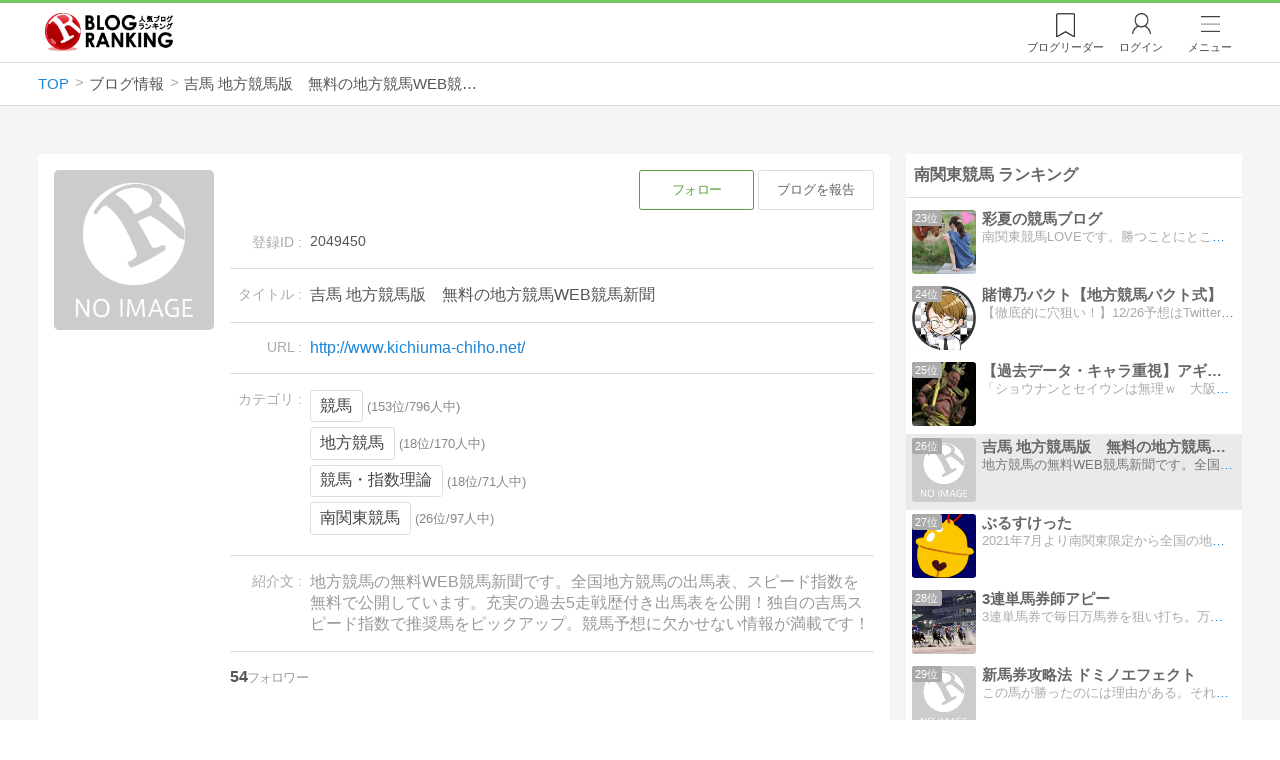

--- FILE ---
content_type: text/html; charset=utf-8
request_url: https://blog.with2.net/blog/2049450
body_size: 8781
content:
<!DOCTYPE html>
<html lang="ja">
<head>
<meta http-equiv="Content-type" content="text/html; charset=utf-8"/>
<meta name="viewport" content="width=device-width, initial-scale=1, minimum-scale=1, maximum-scale=5, user-scalable=yes">
<meta name="referrer" content="unsafe-url"/>
<meta name="description" content="「吉馬 地方競馬版　無料の地方競馬WEB競馬新聞」の登録情報。競馬、地方競馬、指数理論、南関東競馬の情報を掲載しています。">

<!-- Google tag (gtag.js) -->
<script async src="https://www.googletagmanager.com/gtag/js?id=G-QYYDN28S9K"></script>
<script>
  window.dataLayer = window.dataLayer || [];
  function gtag(){dataLayer.push(arguments);}
  gtag('js', new Date());

  gtag('config', 'G-QYYDN28S9K');
</script>
<link rel="stylesheet" type="text/css" href="/css/4/base.4.19.css" /><link rel="stylesheet" type="text/css" href="/css/4/page/blog.4.07.css" /><link rel="stylesheet" type="text/css" href="//ajax.googleapis.com/ajax/libs/jqueryui/1.13.2/themes/base/jquery-ui.css" /><link rel="stylesheet" type="text/css" href="/css/icon/icon-sns.css" />
<script type="text/javascript" charset="UTF-8" src="/js/jquery.3.5.1.js"></script><script type="text/javascript" charset="UTF-8" src="/inc-file/js/540683" async></script><script type="text/javascript" src="/js/4/jquery.tag.4.02.js" async></script>


<!-- Ad Manager -->
<script async="async" src="https://securepubads.g.doubleclick.net/tag/js/gpt.js"></script>
<script>
	window.googletag = window.googletag || {cmd: []};
</script>

<script>
  var gam_units = {};
  googletag.cmd.push(function() {
    gam_units["cda05d02"] = googletag.defineSlot("/9168897/BlogRanking//Blog/Side1", ["fluid",[300,600]], "div-gpt-ad-cda05d02-0").addService(googletag.pubads());

    googletag.pubads().setTargeting("AdSense",["OK"]);

    
    
    googletag.pubads().enableSingleRequest();
    googletag.enableServices();
  });
</script>

<link rel="amphtml" href="https://blog.with2.net/amp/b/2049450">
<title>吉馬 地方競馬版　無料の地方競馬WEB競馬新聞 - 人気ブログランキング</title>
<link rel="icon" href="/favicon.ico" type="image/vnd.microsoft.icon" />
<script>
jQuery(function($){

	// jQueryオブジェクトロード確認
	const INTERVAL = 100;
	$.checkPlugin = function(names, timeout) {
		let defer = new $.Deferred;
		setTimeout(function(){
			checkLoaded(defer, names, timeout);
		}, 0);
		return defer.promise();
	};

	function checkLoaded(defer, names, timeout, count) {
		let loaded = 0;
		if( ! count ) count = 0;
		for(let i = 0; i < names.length; i++){
			let name = names[i];
			if( $.fn[name] || $[name] ) loaded++;
		}
		if( loaded == names.length ){
			defer.resolve();
		}else if( timeout && count * INTERVAL > timeout ){
			defer.reject();
			console.error('[checkPlugin] timeout : ' + names.join(','));
		}else{
			setTimeout(function(){
				checkLoaded(defer, names, timeout, count+1);
			}, INTERVAL);
		}
	}


	// scroll for header
	let header = $('#svc-header');
	let header_h = header.height();
	$(window).on('scroll.header', function() {
		let top = $(window).scrollTop();
		if( top < header_h ){
			header.removeClass('move');
		}else{
			header.addClass('move');
		}
	});


	// unread
	let unread_widget = $('<div class="unread"></div>');
	let unread_timer = null;
	$('#svc-header .menu .reader').append(unread_widget);
	$.setUnread = function() {
		clearTimeout(unread_timer);
		let url = '/rest/bookmark2/unread';
		return $.ajax({
			type     : "POST",
			url      : url,
			data     : null,
			dataType : 'json',
			timeout  : 12000
		})
		.done(function(data){
			unread_show(data.response);
			unread_timer = setTimeout(function(){ $.setUnread(); }, 1000 * 90);
		})
		.fail(function(jqXHR, textStatus, errorThrown){
			let msg = '未読件数取得に失敗しました。';
			if( jqXHR.responseJSON && jqXHR.responseJSON.error ){
				msg = jqXHR.responseJSON.error.description;
			}
			if( ! msg && errorThrown ) msg = errorThrown;
			console.error(msg);
		});
	}
	function unread_show(count) {
		if( navigator.setAppBadge ) navigator.setAppBadge(count);
		if( count ){
			unread_widget.text(count);
			unread_widget.addClass('show');
		}else{
			unread_widget.removeClass('show');
		}
	}
	$.setUnread();

});
</script>
<script async src="https://pagead2.googlesyndication.com/pagead/js/adsbygoogle.js"
     crossorigin="anonymous"></script>
</head><body class="">



<header id="svc-header">
<div class="wrapper">
	<div class="logo "><a href="/" title="人気ブログランキング">人気ブログランキング</a></div>
	<nav>
		<div class="menu">
			<a href="/reader" class="reader" class="reader"><span class="nosp">ブログ</span>リーダー</a>
			
			<a href="/login" class="my">ログイン</a>
<a href="#menu" class="select">メニュー</a>
<section id="header-menu">
	<div class="menu-title">メニュー</div>
<div class="profile">
	<a class="join" href="/join">ランキングに参加</a>
	<a href="/my">ログイン</a>
</div>
<form class="search" action="/search" method="get">
	<input type="hidden" name="enc" value="utf-8">
	<input type="search" name="q" placeholder="検索キーワードを入力">
	<button type="submit">検索</button>
</form>
<ul class="menu-list">
		<li class=" "><a href="/join">新規登録</a></li>	<li class=" "><a href="/login">ログイン</a></li>	<li class=" "><a href="/reader">ブログリーダー</a></li>	<li class=" "><a href="/category">カテゴリ一覧</a></li>	<li class=" "><a href="/trends">話題のキーワード</a></li>	<li class=" "><a href="/votes">投票・アンケート</a></li>	<li class=" "><a href="/history/item">最近見た記事の履歴</a></li>	<li class=" "><a href="/history/review">読んだ記事の履歴</a></li>	<li class=" "><a href="/help">ヘルプ</a></li>	<li class=" "><a href="/">TOPページ</a></li>
</ul><div class="menu-title">関連サービス</div>
<ul class="menu-list">
		<li class=" "><a href="https://blogcircle.jp">ブログサークル</a></li><li class="none"></li>
</ul>
	<a class="close">メニューを閉じる</a>
	<div class="closer"></div>
</section>
<script>
jQuery(function($){

	var MENU = $('#header-menu');
	var TIMER = null;
	var HISTORY_CACHE = true;

	$('header .menu .select, #header-menu').on('mouseenter', function(){
		clearTimeout(TIMER);
	})
	.on('mouseleave', function(){
		clearTimeout(TIMER);
		if( $(window).width() > 600 ){
			TIMER = setTimeout(closeMenu, 1500);
		}
	});
	$('header .menu .select').on('click', function(){
		clearTimeout(TIMER);
		if( MENU.is(':visible') ){
			closeMenu();
		}else{
			openMenu();
		}
		return false;
	});

	// click event
	$('#header-menu').on('click', 'a', function(e){
		try{
			let e = $(this);
			let ttl = e.text();
			let href = e.attr('href');

			let li = e.closest('li');
			let ul = li.closest('.menu-list');
			if( ul.length == 0 ) return;
			let idx_ul = ul.prevAll('ul').length;
			let idx_li = li.prevAll('li').length;

			let labels = ['UL:' + idx_ul, 'LI:' + idx_li, ttl, href];
			let label = labels.join(', ');
			gtag('event', 'menu-click', {
				event_category : 'header-menu',
				event_label    : label,
				transport_type : 'beacon'
			});
		}catch(e){ console.log(e); }
	});

	$('bodydummy').on('touchstart.header-menu', function(e){
		if( ! MENU.is(':visible') ) return true;
		var y = 0;
		if( e.originalEvent.touches ){
			y = e.originalEvent.touches[0].pageY;
		}else{
			y = e.pageY;
		}
		if( y > MENU.offset().top + MENU.height() + 150 ){
			clearTimeout(TIMER);
			closeMenu();
		}
		return true;
	});

	$('#header-menu .close, #header-menu .closer').on('click', function(){
		clearTimeout(TIMER);
		closeMenu();
	});

	function openMenu() {
		if( MENU.is(':hidden') ){
			if( $('.history', MENU).length == 0 || ! HISTORY_CACHE ){
				setHistory();
				HISTORY_CACHE = true;
			}
		}
		$('body').addClass('header-menu-open');
		MENU.trigger('menuopen', []);
		MENU.slideDown(300);

		// analytics event
		try{
			let label = '';
			gtag('event', 'menu-open', {
				event_category : 'ranking',
				event_label    : label
			});
		}catch(e){ console.log(e); }
	}

	function closeMenu() {
		MENU.slideUp(300);
		$('body').removeClass('header-menu-open');
	}

	// history
	$('body').on('click', 'a', function(e) {
		if( $(e.target).closest('#svc-header').length == 0 ) HISTORY_CACHE = false;
	});

	function setHistory() {
		let win = $('\
<style>\
#header-menu .history {\
	--bd-line: 1px solid #ddd;\
	border:var(--bd-line);\
	border-width:0 1px;\
	background-color:white;\
\
	a.history-item {\
		display:block;\
		text-align:center;\
		padding:1.2em .8em;\
		color:#666;\
		border-top:var(--bd-line);\
		&::after {\
			display:inline-block;\
			content:">";\
			margin-left:.3em;\
			transform:scaleX(.6) scaleY(1.3);\
			color:#999;\
		}\
	}\
}\
#header-menu .history .menu-title {\
	position:relative;\
}\
#header-menu .history .menu-title .clear {\
	display:inline-block;\
	cursor:pointer;\
	position:absolute;\
	background-color:white;\
	border-radius:.2em;\
	border:1px solid #aaa;\
	vertical-align:middle;\
	padding:0 .5em;\
	line-height:1.8;\
	top:22%;\
	right:.5em;\
	color:#666;\
	text-decoration:none;\
}\
#header-menu .history ul {\
	display:block;\
}\
#header-menu .history ul li {\
	flex:none;\
	width:auto;\
}\
#header-menu .history ul li > * {\
	display:unset;\
	padding:unset;\
}\
#header-menu .history ul li .jq-history-blog {\
	display:flex;\
	padding:.5em;\
}\
#header-menu .history .jq-history-none,\
#header-menu .history .jq-history-loader {\
	padding:1.2em .5em;\
}\
#header-menu .history .jq-history-next {\
	background-color:inherit;\
	color:steelblue;\
	margin:0;\
	border-width:0 1px;\
	border-radius:0;\
	width:100%;\
	max-width:unset;\
}\
#header-menu .history ul li {\
	border:none;\
}\
#header-menu .history ul li:not(:last-child) {\
	border-bottom:var(--bd-line);\
}\
#header-menu .history .jq-history-ttl {\
	color:#666;\
}\
#header-menu .history .follow .jq-follow-btn {\
	margin:0 .5em;\
	font-size:.95em;\
}\
</style>\
<div class="history">\
	<div class="menu-title">閲覧ブログ<a class="clear">消去</a></div>\
	<div class="history-widget"></div>\
	<a class="history-item" href="/history/item">最近見た記事の履歴</a>\
</div>\
');
		let widget = $('.history-widget', win);
		let next = $('.history', MENU).next();
		if( next.length == 0 ) next = $('.close', MENU);
		$('.history', MENU).remove();
		widget.empty().history({
			cache : HISTORY_CACHE
		});
		next.before(win);
	}

	$('#header-menu').on('click', '.history .menu-title .clear', function(){
		let widget = $('.history .history-widget');
		widget.history('clear');
	});

});
</script>
		</div>
	</nav>
</div>
</header>

<!-- breadcrumbs -->
<div class="breadcrumbs">
<div class="wrapper">
	<ul><li><a href="/" title="TOP" itemprop="url" class="block "><span>TOP</span></a></li><li><div class="block "><span title="ブログ情報">ブログ情報</span></div></li><li><div class="block "><span title="吉馬 地方競馬版　無料の地方競馬WEB競馬新聞">吉馬 地方競馬版　無料の地方競馬WEB競馬新聞</span></div></li></ul><!-- schema json -->
<script type="application/ld+json">
{"@context":"https:\/\/schema.org","@type":"BreadcrumbList","itemListElement":[{"@type":"ListItem","position":1,"name":"TOP","item":"https:\/\/blog.with2.net\/"},{"@type":"ListItem","position":2,"name":"\u30d6\u30ed\u30b0\u60c5\u5831"}]}
</script>

</div>
</div>

<!-- #main -->
<main>

<!-- wrapper -->
<div class="wrapper">


<script>
jQuery(function($){

	$.checkPlugin(['followButton'])
	.then(function(){
		$('#bloginfo a.button').followButton({
			icon   : false,
			remove : true
		});
	});

});
</script>

<div class="ads ads-header noview"></div>

<style>
#list-item .jq-follow-items-widget.jq-follow-ttl-image .follow-ads {
	min-width:100%;
}
@media screen and (max-width: 500px) {
	#list-item .jq-follow-items-widget.jq-follow-ttl-image .follow-ads {
		min-width:auto;
		max-width:none;
		width:97%;
		box-sizing:border-box;
	}
}
</style>

<div id="bloginfo">

	<article>
	<section class="info">

		<div class="thumb">
			<img src="/image/thumb/2049450/i">
		</div>

		<div class="body">
			<header>
				<div class="setting">
					<a href="/reader/add?id=2049450" class="button" data-id="2049450">フォロー</a>
					<a href="/form/report?id=2049450" class="button negative">ブログを報告</a>
				</div>
			</header>
			<ul class="blog">
			<li class="id">
				<dl>
				<dt>登録ID</dt>
				<dd>2049450</dd>
				</dl>
			</li>
			<li class="title">
				<dl>
				<dt>タイトル</dt>
				<dd><h1>吉馬 地方競馬版　無料の地方競馬WEB競馬新聞</h1></dd>
				</dl>
			</li>
			<li class="url">
				<dl>
				<dt>URL</dt>
				<dd><a href="/out.php?id=2049450&url=http%3A%2F%2Fwww.kichiuma-chiho.net%2F" target="_blank">http://www.kichiuma-chiho.net/</a></dd>
				</dl>
			</li>
			<li class="category">
				<dl>
				<dt>カテゴリ</dt>
				<dd><ul class="cate"><li>
	<a href="/ranking/1360/5">競馬</a>
	<span>(153位/796人中)</span>
</li><li>
	<a href="/ranking/2491">地方競馬</a>
	<span>(18位/170人中)</span>
</li><li>
	<a href="/ranking/4615">競馬・指数理論</a>
	<span>(18位/71人中)</span>
</li><li>
	<a href="/ranking/4623">南関東競馬</a>
	<span>(26位/97人中)</span>
</li></ul></dd>
				</dl>
			</li>
			<li class="desc">
				<dl>
				<dt>紹介文</dt>
				<dd>地方競馬の無料WEB競馬新聞です。全国地方競馬の出馬表、スピード指数を無料で公開しています。充実の過去5走戦歴付き出馬表を公開！独自の吉馬スピード指数で推奨馬をピックアップ。競馬予想に欠かせない情報が満載です！</dd>
				</dl>
			</li>
			<li class="tag">
				<div class="follower">54</div>
				<div id="tags" data-sid="2049450""></div>
<script>
jQuery(function($){
	$.checkPlugin(['tagRegistered'], 3000)
	.done(function(){
		$('#tags').on('ontagregisteredload', function(opt){
			let li = $(this).closest('li');
			let follower = li.children('follower');
			let list = $(this).children('ul');
			if( follower.length == 0 && $('li',list).length == 0 ){
				li.css({
					borderBottom : 'none'
				});
			}
		})
		.tagRegistered({});
	});
});
</script>

			</li>
			
			</ul>
		</div>
	</section>

	<section class="items">
		<h2>記事一覧</h2>
		<div id="list-item"></div>
	</section>

	<div class="ads"><!-- ブログ情報 / フッター -->
<ins class="adsbygoogle"
     style="display:block"
     data-ad-client="ca-pub-9745878946796737"
     data-ad-slot="4819401007"
     data-ad-format="auto"
     data-full-width-responsive="true"></ins>
<script>
     (adsbygoogle = window.adsbygoogle || []).push({});
</script>
</div>

	</article>

	<!-- side -->
	<aside>

		<section class="rank">
	<ul><li class="ttl">
	<h3>南関東競馬 ランキング</h3>
</li>
<li class="">
	<a href="/out.php?id=1961310&url=http%3A%2F%2Fameblo.jp%2F3peace-ayaka%2F" target="_blank">
		<div class="thumb">
			<img src="/image/thumb/1961310/i" loading="lazy">
			<span class="rankno">23位</span>
		</div>
		<div class="desc">
			<h4>彩夏の競馬ブログ</h4>
			<span class="msg">南関東競馬LOVEです。勝つことにとことんこだわります。競馬必勝成就</span>
		</div>
	</a>
</li><li class="">
	<a href="/out.php?id=2096393&url=https%3A%2F%2Fto89no89to.livedoor.blog%2F" target="_blank">
		<div class="thumb">
			<img src="/image/thumb/2096393/i" loading="lazy">
			<span class="rankno">24位</span>
		</div>
		<div class="desc">
			<h4>賭博乃バクト【地方競馬バクト式】</h4>
			<span class="msg">【徹底的に穴狙い！】12/26予想はTwitterにて！記事内リンクから是非お越しください</span>
		</div>
	</a>
</li><li class="">
	<a href="/out.php?id=1944113&url=https%3A%2F%2Fagyo-keiba.com" target="_blank">
		<div class="thumb">
			<img src="/image/thumb/1944113/i" loading="lazy">
			<span class="rankno">25位</span>
		</div>
		<div class="desc">
			<h4>【過去データ・キャラ重視】アギョウの競馬予想ブログ</h4>
			<span class="msg">「ショウナンとセイウンは無理ｗ　大阪杯で取り返します！」【桜花賞】◎トーセンガーネット【大阪杯】キセキ【ダービー卿】ドーヴァー</span>
		</div>
	</a>
</li><li class="my">
	<a href="/out.php?id=2049450&url=http%3A%2F%2Fwww.kichiuma-chiho.net%2F" target="_blank">
		<div class="thumb">
			<img src="/image/thumb/2049450/i" loading="lazy">
			<span class="rankno">26位</span>
		</div>
		<div class="desc">
			<h4>吉馬 地方競馬版　無料の地方競馬WEB競馬新聞</h4>
			<span class="msg">地方競馬の無料WEB競馬新聞です。全国地方競馬の出馬表、スピード指数を無料で公開しています。充実の過去5走戦歴付き出馬表を公開！独自の吉馬スピード指数で推奨馬をピックアップ。競馬予想に欠かせない情報が満載です！</span>
		</div>
	</a>
</li><li class="">
	<a href="/out.php?id=1900481&url=http%3A%2F%2Fbruschetta.jugem.jp%2F" target="_blank">
		<div class="thumb">
			<img src="/image/thumb/1900481/i" loading="lazy">
			<span class="rankno">27位</span>
		</div>
		<div class="desc">
			<h4>ぶるすけった</h4>
			<span class="msg">2021年7月より南関東限定から全国の地方競馬の重賞予想に変更しました。競馬予想よりも個人の不平不満を募ってるだけの場なんで悪しからず。</span>
		</div>
	</a>
</li><li class="">
	<a href="/out.php?id=2127771&url=https%3A%2F%2Fbakenshiapi.livedoor.blog%2F" target="_blank">
		<div class="thumb">
			<img src="/image/thumb/2127771/i" loading="lazy">
			<span class="rankno">28位</span>
		</div>
		<div class="desc">
			<h4>3連単馬券師アピー</h4>
			<span class="msg">3連単馬券で毎日万馬券を狙い打ち。万馬券を大量に的中できるよう日々分析。皆様の馬券の参考になれば嬉しいです。昨年トリプル馬単19本的中。最高7,935,835円大当たり。継続は力なり皆さん共に頑張ろう</span>
		</div>
	</a>
</li><li class="">
	<a href="/out.php?id=1916440&url=http%3A%2F%2Fblog.livedoor.jp%2Fydpoteto%2F" target="_blank">
		<div class="thumb">
			<img src="/image/thumb/1916440/i" loading="lazy">
			<span class="rankno">29位</span>
		</div>
		<div class="desc">
			<h4>新馬券攻略法 ドミノエフェクト</h4>
			<span class="msg">この馬が勝ったのには理由がある。それは、負けた馬がいたからだ。ここに競馬の神髄がある。</span>
		</div>
	</a>
</li><li class="">
	<a href="/out.php?id=2098020&url=https%3A%2F%2Fsuper-keiba.com" target="_blank">
		<div class="thumb">
			<img src="/image/thumb/2098020/i" loading="lazy">
			<span class="rankno">30位</span>
		</div>
		<div class="desc">
			<h4>競馬で勝つ！初心者~中級者が自力で的中できるブログ</h4>
			<span class="msg">わかりやすい競馬予想。見るだけで簡単に馬券になりそうな馬がわかる！14日川崎8番</span>
		</div>
	</a>
</li><li class="more">
	<a href="/ranking/4623">ランキングを全て見る</a>
</li>
</ul>
</section>
<section class="rank">
	<ul><li class="ttl">
	<h3>地方競馬 ランキング</h3>
</li>
<li class="">
	<a href="/out.php?id=2120473&url=https%3A%2F%2Ftekichu-tokka.blog.jp%2F" target="_blank">
		<div class="thumb">
			<img src="/image/thumb/2120473/i" loading="lazy">
			<span class="rankno">15位</span>
		</div>
		<div class="desc">
			<h4>競馬予想「安心の的中特化」</h4>
			<span class="msg">☆レオ狙い馬今週は絶好調！☆京成杯「グリーンエナジー⇒1着」☆日経新春杯「ゲルチュタール⇒1着」☆的中に特化した無料予想☆重賞レースでは思い切った穴馬狙いも！！☆地方南関競馬も買い目公開中！！</span>
		</div>
	</a>
</li><li class="">
	<a href="/out.php?id=2137954&url=https%3A%2F%2Fdennou-baken.doorblog.jp%2F" target="_blank">
		<div class="thumb">
			<img src="/image/thumb/2137954/i" loading="lazy">
			<span class="rankno">16位</span>
		</div>
		<div class="desc">
			<h4>電脳馬券予想</h4>
			<span class="msg">１月１２日の大井競馬で△▲◎で三連単１７９万馬券、１月１７日の京都では◯◎で馬連３万馬券！独自指数上位６頭無料公開中　123456</span>
		</div>
	</a>
</li><li class="">
	<a href="/out.php?id=2108920&url=https%3A%2F%2Fumabomber.com%2F" target="_blank">
		<div class="thumb">
			<img src="/image/thumb/2108920/i" loading="lazy">
			<span class="rankno">17位</span>
		</div>
		<div class="desc">
			<h4>競馬予想ウマボンバー</h4>
			<span class="msg">驚きの的中率と的確な分析で競馬ファンを虜にする！当サイトでは最新の情報と独自の予想であなたの勝利をサポートします。豊富なデータと専門家の見解で、競馬の世界を深掘りしましょう。今日のレースに備えて、一緒に勝利を掴みましょう！</span>
		</div>
	</a>
</li><li class="my">
	<a href="/out.php?id=2049450&url=http%3A%2F%2Fwww.kichiuma-chiho.net%2F" target="_blank">
		<div class="thumb">
			<img src="/image/thumb/2049450/i" loading="lazy">
			<span class="rankno">18位</span>
		</div>
		<div class="desc">
			<h4>吉馬 地方競馬版　無料の地方競馬WEB競馬新聞</h4>
			<span class="msg">地方競馬の無料WEB競馬新聞です。全国地方競馬の出馬表、スピード指数を無料で公開しています。充実の過去5走戦歴付き出馬表を公開！独自の吉馬スピード指数で推奨馬をピックアップ。競馬予想に欠かせない情報が満載です！</span>
		</div>
	</a>
</li><li class="">
	<a href="/out.php?id=2095772&url=https%3A%2F%2Fuma-tei.com" target="_blank">
		<div class="thumb">
			<img src="/image/thumb/2095772/i" loading="lazy">
			<span class="rankno">19位</span>
		</div>
		<div class="desc">
			<h4>大日本馬帝国</h4>
			<span class="msg">【仕上がり抜群の一頭】Ｇ１マイルＣＳ/☆マジックサンズ　本命馬や無料予想は最新記事で公開中！</span>
		</div>
	</a>
</li><li class="">
	<a href="/out.php?id=2052034&url=https%3A%2F%2Fbanei-neko.hatenablog.jp%2F" target="_blank">
		<div class="thumb">
			<img src="/image/thumb/2052034/i" loading="lazy">
			<span class="rankno">20位</span>
		</div>
		<div class="desc">
			<h4>ばんえい猫のアルル</h4>
			<span class="msg">ばんえい競馬の楽しみ方や予想を載せています</span>
		</div>
	</a>
</li><li class="">
	<a href="/out.php?id=2095631&url=https%3A%2F%2Fmaidenkeiba.com" target="_blank">
		<div class="thumb">
			<img src="/image/thumb/2095631/i" loading="lazy">
			<span class="rankno">21位</span>
		</div>
		<div class="desc">
			<h4>未勝利マニアの競馬予想</h4>
			<span class="msg">【シンザン記念的中!!未勝利戦は好調!!】　Ａ？？？　Ｂヤマニンブークリエ　Ｃ？？？　Ｄ？？？</span>
		</div>
	</a>
</li><li class="">
	<a href="/out.php?id=2126310&url=https%3A%2F%2Fchocousagi.livedoor.blog%2F" target="_blank">
		<div class="thumb">
			<img src="/image/thumb/2126310/i" loading="lazy">
			<span class="rankno">22位</span>
		</div>
		<div class="desc">
			<h4>ちょーちゃんの地方競馬予想</h4>
			<span class="msg">全国の地方競馬の予想！！　各地の競馬場の特徴や地方競馬の名手など中央競馬には無い楽しさがいっぱいあります(^^)/　是非　地方競馬を盛り上げましょう！！</span>
		</div>
	</a>
</li><li class="more">
	<a href="/ranking/2491">ランキングを全て見る</a>
</li>
</ul>
</section>


		<section class="ads"><!-- BlogRanking//Blog/Side1 -->
<div id='div-gpt-ad-cda05d02-0' style="min-width:300px; min-height:600px;">
<script>
googletag.cmd.push(function() { googletag.display("div-gpt-ad-cda05d02-0"); });
</script>
</div>
</section>

	</aside>

</div>

<script>
jQuery(function($){

	// 記事一覧を表示するターゲット
	var TARGET = $('#list-item');


	// view change
	TARGET.on('viewchange', function(e, opt) {
		if( ! opt.obj.ads ) return;
		opt.obj.ads.each(function(){
			let target = $(this);
			let ads = getAdsInfeed(opt);
			target.empty();
			if( ads ){
				target.show().append(ads);
			}else{
				target.hide();
			}
		});
	});


	// request
	$.checkPlugin(['followItem'])
	.done(function(){
		TARGET.empty().followItem({
			category : false,
			noSite   : true,
			noItemMsg : '記事は投稿されていません。',
			noCheck  : true,
			review   : true,
			params   : {
				sid: 2049450
			},
			infeed   : {
				code    : () => '<ins class="adsbygoogle" style="display:block" data-ad-client="ca-pub-9745878946796737" data-ad-slot="3343248558" data-ad-format="auto" data-full-width-responsive="true"></ins> <script> (adsbygoogle = window.adsbygoogle || []).push({}); </scr' + 'ipt></div>',
				start   : 4,
				between : 12,
				class   : 'follow-ads',
			}
		});
	});


	// infeed広告
	var ADS = {"1":"<div class=\"ads-native\" style=\"margin-top:.5em\">\n<script async src=\"https:\/\/pagead2.googlesyndication.com\/pagead\/js\/adsbygoogle.js?client=ca-pub-9745878946796737\"\n     crossorigin=\"anonymous\"><\/script>\n<ins class=\"adsbygoogle\"\n     style=\"display:block\"\n     data-ad-format=\"fluid\"\n     data-ad-layout-key=\"-he+7+4a-1i+4n\"\n     data-ad-client=\"ca-pub-9745878946796737\"\n     data-ad-slot=\"5014407358\"><\/ins>\n<script>\n     (adsbygoogle = window.adsbygoogle || []).push({});\n<\/script>\n<\/div>\n","3":"<div>\n<ins class=\"adsbygoogle\"\n     style=\"display:block\"\n     data-ad-format=\"fluid\"\n     data-ad-layout-key=\"-7q+eo+1+2-5\"\n     data-ad-client=\"ca-pub-9745878946796737\"\n     data-ad-slot=\"4569029691\"><\/ins>\n<script>\n     (adsbygoogle = window.adsbygoogle || []).push({});\n<\/script>\n<\/div>\n"};
	function getAdsInfeed(opt) {
		if( ! ADS ) return false;
		let ads = null;
		let org = ADS[opt.obj.view];
		if( org ){
			ads = $(org);
		}
		return ads;
	}


});
</script>
<!-- /wrapper -->
</div>

<!-- /main -->
</main>

<footer id="svc-footer">
<div class="wrapper">
	<div class="menu">
		<a href="/">TOPページ</a>
		<a href="/join">新規登録</a>
		<a href="/my">マイページ</a>
		<a href="/reader">ブログリーダー</a>
		<a href="/ad.php">広告掲載</a>
		<a href="/help/terms">利用規約</a>
		<a href="/help">ヘルプ</a>
	</div>
	<div class="bottom">
		<div class="copy">Copyright &copy; 2026 "@With" All rights reserved.</div>
	</div>
</div>
</footer>





</body>
</html>

--- FILE ---
content_type: text/html; charset=utf-8
request_url: https://www.google.com/recaptcha/api2/aframe
body_size: 268
content:
<!DOCTYPE HTML><html><head><meta http-equiv="content-type" content="text/html; charset=UTF-8"></head><body><script nonce="1W__8dm44ZeT6cVG7xwwIg">/** Anti-fraud and anti-abuse applications only. See google.com/recaptcha */ try{var clients={'sodar':'https://pagead2.googlesyndication.com/pagead/sodar?'};window.addEventListener("message",function(a){try{if(a.source===window.parent){var b=JSON.parse(a.data);var c=clients[b['id']];if(c){var d=document.createElement('img');d.src=c+b['params']+'&rc='+(localStorage.getItem("rc::a")?sessionStorage.getItem("rc::b"):"");window.document.body.appendChild(d);sessionStorage.setItem("rc::e",parseInt(sessionStorage.getItem("rc::e")||0)+1);localStorage.setItem("rc::h",'1769009594236');}}}catch(b){}});window.parent.postMessage("_grecaptcha_ready", "*");}catch(b){}</script></body></html>

--- FILE ---
content_type: application/javascript
request_url: https://blog.with2.net/js/4/jquery.tag.4.02.js
body_size: 5255
content:
/* *****************************************************************

■タグ入力支援

※他に必要なプラグイン
jquery-ui
jquery.loader
storage.js

※オプション
showNone   : 検索結果が無いときにメッセージを表示する(true/false)
showLoader : 検索中にメッセージを表示する(true/false)


※利用箇所
新規登録
登録修正
検索

***************************************************************** */
(function($){

	// 検索URL
	const URL = '/rest/tag/search';

	// オプション初期値
	const defaults = {
		showNone   : false,
		showLoader : false,
		obj    : {
			target  : null,
			win     : null,
			list    : null,
			none    : null,
			loader  : null,
			loadData : {},
			loading : {
				item : false,
			},
		},
		request  : null,
		response : null,
		timer    : {
			request : null,
			close   : null
		}
	};

	// history
	let HISTORY_COUNT = 30;
	let HISTORY = [];

	// nothing
	let NOTHING_TEXT = null;


	// ==================================================
	// タグ候補表示
	// ==================================================
	$.fn.tagList = function(opts){


		// method定義
		if( typeof opts == 'string' ){
			let opt_def = this.data('jq-tag-list-opt');
			let opt2 = $.extend(true, {}, opt_def, add_opts);
			switch(opts){
			case 'close':
				// 候補リストを閉じる
				close(opt);
			case 'reject':
				// 停止
				reject(opt2);
			default:
				break;
			}
			return this;
		}


		let opt = $.extend(true, {}, defaults, opts);
		$.extend(true, opt, opts);
		opt.obj.target = this;
		this.data('jq-tag-list-opt', opt);


		// 初期化
		opt.obj.win = $('\
<div class="jq-tag-list-widget">\
	<ul class="jq-tag-list-list"></ul>\
	<div class="jq-tag-list-loader"></div>\
	<div class="jq-tag-list-none">ハッシュタグが見つかりません。</div>\
</div>\
');

		opt.obj.win.appendTo('body').hide();
		opt.obj.list = $('.jq-tag-list-list', opt.obj.win);
		opt.obj.loader = $('.jq-tag-list-loader', opt.obj.win).hide().loader({
			text : 'ハッシュタグ検索中'
		});
		opt.obj.none = $('.jq-tag-list-none', opt.obj.win).hide();


		// event
		opt.obj.target.on('blur', function(e){
			clearTimeout(opt.timer.close);
			opt.timer.close = setTimeout(function() {
				close(opt);
			}, 200);
		})
		.on('focus', function(){
			clearTimeout(opt.timer.close);
		});
		opt.obj.list.on('click', '> li', function(e){
			let text = $(this).data('text');
			let id = $(this).data('id');
			let before = opt.obj.target.val();
			opt.obj.target.val(text);
			clearTimeout(opt.timer.close);
			close(opt);

			// 開始位置の復元
			let scr = opt.obj.win.data('start-pos');
			if( scr ){
				$(window).scrollTop(scr.top);
				$(window).scrollLeft(scr.left);
			}

			// trigger
			opt.obj.target.trigger('taglistset', [opt, id, text, before]);
		});


		// 監視開始
		opt.obj.target.on('input', function() {
			let target = $(this);
			setTimeout(function(){
				checkKeyPress(opt, target);
			}, 10);
		})
		.on('keyup', function(e){
			let code = e.originalEvent.keyCode;
			switch(code){
			case 27:
				close(opt);
				break;
			}
		});

		return this;
	}

	function checkKeyPress(opt, target) {
		let q = target.val();
		clearTimeout(opt.timer.request);

		q = q.replace(/^[\r\n\t 　]+/, '');
		q = q.replace(/[\r\n\t 　]+$/, '');

		if( ! q ){
			close(opt);
			return;
		}

		// 現在位置を記録
		opt.obj.win.data('start-pos', { top:$(window).scrollTop(), left:$(window).scrollLeft() });

		// history
		let items = getHistory(q);
		if( items ){
			listup(opt, q, items);
			return;
		}

		opt.timer.request = setTimeout(function() {
			request(opt);
		}, 400);
	}


	// ==================================================
	// 履歴
	// ==================================================
	function getHistory(q) {
		for(let i = 0; i < HISTORY.length; i++){
			let h = HISTORY[i];
			if( q == h.q ){
				HISTORY.splice(i, 1);
				HISTORY.unshift(h);
				return h.items;
			}
		}
		return false;
	}
	function setHistory(q, items) {
		if( HISTORY.length >= HISTORY_COUNT ){
			HISTORY.pop();
		}
		HISTORY.unshift({ q:q, items:items });
	}


	// ==================================================
	// リクエスト
	// ==================================================
	function request(opt) {

		let text = opt.obj.target.val();
		if( text == opt.obj.win.data('text') ) return false;
		if( text.indexOf(NOTHING_TEXT) >= 0 ) return false;

		let data = {
			q: text,
			start: 0,
			size: 30
		};
		opt.request = data;
		opt.response = null;

		opt.obj.list.hide();

		if( opt.showLoader ){
			opt.obj.loader.show();
			opt.obj.none.hide();
			open(opt);
		}

		//event
		opt.obj.target.trigger('taglistrequest', [opt]);

		return $.ajax({
			type : 'POST',
			url  : URL,
			data : data,
			dataType : 'json',
			timeout  : 8000
		})
		.done(function(res){

			opt.response = res;
			setHistory(text, res.response);

			// check
			if( text != opt.request.q ) return false;

			// listup
			listup(opt, text, res.response);

			// event
			opt.obj.target.trigger('taglistload', [opt]);

		})
		.fail( function(data){
			let msg = '読み込みに失敗しました。';
			if( data.responseJSON && data.responseJSON.error ) msg = data.responseJSON.error.description;
			console.error('[ERROR] tagList: ' + msg);
			close(opt);
		})
		.always( function(){
			opt.obj.loader.hide();
		});

	}


	// ==================================================
	// リストアップ
	// ==================================================
	function listup(opt, text, items) {

		let list = opt.obj.list;
		opt.obj.none.hide();
		list.empty().data('text', text);
		for(let i = 0; i < items.length; i++){
			let item = items[i];
			let li = listOne(item);
			list.append(li);
		}
		list.show();

		if( items.length == 0 ){
			NOTHING_TEXT = text;
			if( opt.showNone ){
				opt.obj.none.show();
				open(opt);
			}else{
				close(opt);
			}
		}else{
			open(opt);
		}

	}

	function listOne(item) {
		let li = $('<li></li>');
		let body = $('<span></span>');
		let point = $('<span class="point"></span>');
		body.text(item.body);
		li.append(body);
		if( item.point > 0 ){
			point.text(item.point);
			li.append(point);
		}
		li.data('text', item.body);
		li.data('id', item.id);
		return li;
	}


	// ==================================================
	// 開く
	// ==================================================
	function open(opt) {
		opt.obj.win.css('min-width', opt.obj.target.outerWidth() + 'px');
		opt.obj.win.css('position', 'absolute').show();
		opt.obj.list.scrollTop(0);
		let off = opt.obj.target.offset();
		let left = off.left;
		if( opt.obj.win.width() > $(window).width() - off.left ){
			left = $(window).width() - opt.obj.win.outerWidth();
		}
		if( left < 0 ) left = 0;
		opt.obj.win.offset({ top: off.top + opt.obj.target.outerHeight() + 1, left: left });
	}


	// ==================================================
	// 閉じる
	// ==================================================
	function close(opt) {
		opt.obj.win.hide();
	}


	// ==================================================
	// リジェクト
	// ==================================================
	function reject(opt) {
		opt.obj.win.remove();
	}


	// ==================================================
	// スタイル定義
	// ==================================================
	var style = $('\
<style data-type="jq-tag-list">\
.jq-tag-list-widget {\
	z-index:2;\
	max-width:80%;\
	width:20em;\
	border:1px solid #999;\
	background-color:#ffffff;\
}\
.jq-tag-list-list {\
	overflow:hidden;\
	max-height:20em;\
	overflow:hidden;\
	overflow-y:scroll;\
	box-shadow:0 0 2px #999;\
}\
.jq-tag-list-list > li {\
	position:relative;\
	color:steelblue;\
	border-bottom:1px solid #ddd;\
	padding:.6em .5em;\
	padding-right:1.5em;\
	cursor:pointer;\
	white-space:nowrap;\
	overflow:hidden;\
	text-overflow:ellipsis;\
}\
.jq-tag-list-list > li:last-child { border-bottom:none; }\
.jq-tag-list-list > li::before {\
	content:"#";\
	margin-right:.1em;\
	color:#666;\
}\
.jq-tag-list-list > li::after {\
	content:"+";\
	color:#999;\
	display:inline-block;\
	position:absolute;\
	top:.6em;\
	right:.5em;\
}\
.jq-tag-list-list .point::before { content:"("; }\
.jq-tag-list-list .point::after { content:")"; }\
.jq-tag-list-none {\
	padding:.5em;\
}\
.jq-tag-list-loader {\
	font-size:.8em;\
}\
\
\
/* --------------------------------------------- */\
/* SP */\
/* --------------------------------------------- */\
@media screen and (max-width: 900px) {\
}\
\
\
@media screen and (max-width: 600px) {\
	.jq-tag-list-widget {\
		max-width:90%;\
		font-size:.9em;\
	}\
	.jq-tag-list-list > li {\
	}\
}\
\
\
@media screen and (max-width: 490px) {\
}\
\
</style>\
');
	var style2 = $('\
<style data-type="jq-tag-list">\
.jq-tag-list-widget {\
	z-index:2;\
	max-width:80%;\
	min-width:30em;\
	overflow:hidden;\
	border:1px solid #ddd;\
	border-radius:.2em;\
	background-color:#fafafa;\
	margin-bottom:2em;\
	padding:.5em;\
}\
.jq-tag-list-list {\
	display:inline-flex;\
	flex-flow:row wrap;\
	max-width:60em;\
	overflow:hidden;\
}\
.jq-tag-list-list > li {\
	flex:0 1 auto;\
	min-width:6em;\
	color:steelblue;\
	border:1px solid #ddd;\
	border-radius:.2em;\
	margin:0 .5em .3em 0;\
	padding:.4em .3em;\
	cursor:pointer;\
	white-space:nowrap;\
	overflow:hidden;\
	text-overflow:ellipsis;\
	background-color:white;\
}\
.jq-tag-list-list > li::before {\
	content:"#";\
}\
.jq-tag-list-list .point::before { content:"("; }\
.jq-tag-list-list .point::after { content:")"; }\
.jq-tag-list-loader {\
	font-size:.7em;\
}\
\
\
/* --------------------------------------------- */\
/* SP */\
/* --------------------------------------------- */\
@media screen and (max-width: 900px) {\
}\
\
\
@media screen and (max-width: 600px) {\
	.jq-tag-list-widget {\
		min-width:unset;\
		width:85%;\
		font-size:.9em;\
	}\
	.jq-tag-list-list > li {\
		padding:.4em .3em;\
	}\
}\
\
\
@media screen and (max-width: 490px) {\
}\
\
</style>\
');
	if( $('style[data-type="jq-tag-list"]').length == 0 ) $('head').append(style);


})(jQuery);




/* *****************************************************************

■タグ入力フォーム

※他に必要なプラグイン
jquery-ui
jquery.loader

※オプション


※利用箇所
新規登録
登録修正
検索

***************************************************************** */
(function($){

	// オプション初期値
	const defaults = {
		count  : 10,
		maxlen : 32,
		name   : 'tag',
		obj    : {
			target  : null,
			win     : null,
		},
		timer  : {
			blur : null
		}
	};


	// ==================================================
	// タグform
	// ==================================================
	$.fn.tagForm = function(opts){


		// method定義
		if( typeof opts == 'string' ){
			let opt_def = this.data('jq-tag-list-opt');
			let opt2 = $.extend(true, {}, opt_def, add_opts);
			switch(opts){
			case 'reject':
				// 停止
				reject(opt2);
			default:
				break;
			}
			return this;
		}


		let opt = $.extend(true, {}, defaults, opts);
		$.extend(true, opt, opts);
		opt.obj.target = this;
		this.data('jq-tag-list-opt', opt);


		// 初期化
		init(opt);

	}


	// ==================================================
	// 初期化
	// ==================================================
	function init(opt) {

		opt.obj.win = $('\
<div class="jq-tag-form-widget">\
</div>\
');

		opt.obj.win.appendTo(opt.obj.target);

		// 入力フォーム作成
		for(let i = 0; i < opt.count; i++){
			let input = makeInput(opt);
			opt.obj.win.append(input);
		}


	}

	function makeInput(opt) {
		let input = $('\
<div class="jq-tag-form-input-wrap">\
	<span>#</span>\
	<input type="text" autocomplete="off">\
	<span class="metrics"></span>\
</div>\
');
		let form = $('input', input);
		let metrics = $('.metrics', input);
		form.attr('name', opt.name + '[]');
		form.attr('maxlength', opt.maxlen);

		// event
		form.on('input.metrics', function(){
			metrics.text(form.val());
			form.width(metrics.width() + 5);
		})
		.on('focus', function(){
			$(this).select();
		})
		.on('blur', function(){
			clearTimeout(opt.timer.blur);
			let target = $(this);
			let v = target.val();
			v = v.replace(/^[\r\n\t 　]+/, '');
			v = v.replace(/[\r\n\t 　]+$/, '');
			target.val(v);
			opt.timer.blur = setTimeout(function(){
				let beforeset = target.data('beforeset');
				target.data('beforeset', '');
				if( beforeset == target.val() ) target.val('');
			}, 200);
		});

		// list
		form.tagList();
		form.on('taglistset', function(e, opt2, id, text, before){
			let next = $(this).closest('.jq-tag-form-input-wrap').next();
			let next_input = $('input', next);

			$(this).data('beforeset', '');

			next_input.focus();
			if( next_input.val() == '' ){
				//next_input.val(before).focus().trigger('focus').trigger('input');
				//next_input.data('beforeset', before);
			}

			$(this).trigger('input.metrics');
		});

		return input;
	}


	// ==================================================
	// リジェクト
	// ==================================================
	function reject(opt) {
		opt.obj.win.remove();
	}


	// ==================================================
	// スタイル定義
	// ==================================================
	var style = $('\
<style data-type="jq-tag-form">\
.jq-tag-form-widget {\
	display:flex;\
	flex-flow:row wrap;\
}\
.jq-tag-form-widget .jq-tag-form-input-wrap {\
	flex:0 0 auto;\
	position:relative;\
	display:flex;\
	flex-flow:row wrap;\
	align-items:center;\
	position:relative;\
	border:1px solid #ddd;\
	border-radius:.2em;\
	background-color:white;\
	margin-right:.5em;\
	margin-bottom:.3em;\
	min-width:10em;\
	max-width:100%;\
}\
.jq-tag-form-input-wrap span {\
	position:absolute;\
	margin-left:.3em;\
	z-index:1;\
}\
.jq-tag-form-input-wrap input {\
	flex:1 1 auto;\
	align-self:stretch;\
	border:none;\
	padding-left:1.3em;\
	border-radius:.2em;\
	width:5em;\
	height:2.5em;\
	color:steelblue;\
	text-overflow:ellipsis;\
}\
.jq-tag-form-input-wrap input:focus {\
	color:#666;\
}\
.jq-tag-form-input-wrap input,\
.jq-tag-form-input-wrap .metrics {\
	font:inherit;\
}\
.jq-tag-form-input-wrap .metrics {\
	display:inline-block;\
	position:absolute;\
	overflow:hidden;\
	white-space:nowrap;\
	height:0;\
}\
\
\
/* --------------------------------------------- */\
/* SP */\
/* --------------------------------------------- */\
@media screen and (max-width: 900px) {\
}\
\
\
@media screen and (max-width: 600px) {\
	.jq-tag-form-widget {\
		font-size:.95em;\
	}\
	.jq-tag-form-widget .jq-tag-form-input-wrap {\
		min-width:45%;\
	}\
}\
\
\
@media screen and (max-width: 490px) {\
}\
\
</style>\
');
	if( $('style[data-type="jq-tag-form"]').length == 0 ) $('head').append(style);


})(jQuery);




/* *****************************************************************

■登録タグ一覧 - tagRegistered

渡すjQueryオブジェクトにはdata-sidを設定してください。

※他に必要なプラグイン

※オプション
limitLines     : 最大表示行数

※利用箇所
ランキング
登録タグのブログ一覧画面

***************************************************************** */
(function($){

	// URL
	const URL = '/rest/tag/registered';

	// default
	const defaults = {
		limitLines : 0,
		target     : null,
		sids       : []
	};


	// ==================================================
	// タグ候補表示
	// ==================================================
	$.fn.tagRegistered = function(opts){

		let opt = $.extend(true, {}, defaults, opts);
		$.extend(true, opt, opts);
		opt.target = this;
		this.data('jq-tag-registered-opt', opt);

		// sids
		let sids = [];
		this.each(function() {
			let sid = $(this).data('sid');
			if( sid > 0 ) sids.push(sid);
		});
		opt.sids = sids;

		// request
		request(opt)
		.done(function(data){
			let items = data.response;
			printTag(opt, items);
		})
		.always(function(){
			opt.target.trigger('ontagregisteredload', [opt]);
		});

		return this;
	}


	// ==================================================
	// request
	// ==================================================
	function request(opt) {

		let data = {
			sids: opt.sids.join(",")
		};

		return $.ajax({
			type : 'POST',
			url  : URL,
			data : data,
			dataType : 'json',
			timeout  : 8000
		});

	}


	// ==================================================
	// print
	// ==================================================
	function printTag(opt, items) {
		opt.target.each(function (){
			let win = $(this);
			let sid = win.data('sid');
			let tags = items[sid];
			if( tags ){
				setTags(win, tags);
			}
			checkHeight(opt, win, tags);
		});
	}


	// ==================================================
	// set tag
	// ==================================================
	function setTags(target, tags) {
		let list = $('<ul></ul>');
		if( ! tags ) return false;

		for(let i = 0; i < tags.length; i++){
			let tag = tags[i];
			let li = $('<li><a></a></li>');
			let a = $('a', li);
			a.attr('href', tag.href);
			a.attr('title', '#' + tag.body);
			a.text('#' + tag.body);
			list.append(li);
		}

		target.append(list);
	}


	// ==================================================
	// check height limit
	// ==================================================
	function checkHeight(opt, win, tags) {

		if( ! opt.limitLines || ! tags || tags.length <= 1 ) return;

		let list = $('> ul',win);
		let items = $('> li',list);
		let top = items.eq(0).position().top;
		let bottom = 0;
		let lines = 0;
		let height = list.height();

		for(let i = 1; i < items.length; i++){
			let item = items.eq(i);
			let pos = item.position();
			if( top < pos.top ){
				lines++;
				if( lines >= opt.limitLines ){
					bottom = top + item.outerHeight();
					break;
				}
			}
			top = pos.top;
		}

		// 制限を超えていない場合
		if( bottom == 0 ) return;

		let wrapper = $('<div class="jq-tag-registered-wrapper"></div>');
		let text = $('<span class="jq-tag-registered-wrapper-text"></span>');
		text.text('続きを表示');

		win.css({
			position      : 'relative',
			paddingBottom : '.8em',
		});
		list.css({
			height       : bottom + 'px',
			transition   : 'height .3s linear',
			alignContent : 'flex-start'
		});
		wrapper.css({
			position   : 'absolute',
			width      : '100%',
			left       : '0',
			bottom     : '0',
			cursor     : 'pointer',
			fontSize   : '.8em',
			paddingTop : '2em',
			lineHeight : '1.3',
			textAlign  : 'center',
			background : 'linear-gradient(180deg, transparent, white 60%)'
		});
		text.css({
			display        : 'inline-block',
			textDecoration : 'underline',
			background     : 'white',
		});

		wrapper.on('click', function(){
			wrapper.off('click').remove();
			list.css('height', height + 'px');
		});

		wrapper.append(text);
		win.append(wrapper);

	}


	// ==================================================
	// ==================================================

})(jQuery);




/* *****************************************************************

■関連一覧 - tagRelate

※他に必要なプラグイン

※引数
mode :     下記の数値を指定
	1 - cidに関連するタグを取得
	2 - tagidに関連するカテゴリを取得
	3 - tagidに関連するハッシュタグを取得
id   :     modeに対応するcid、または、tagid

※利用箇所
ランキング
登録タグのブログ一覧画面

***************************************************************** */
(function($){

	// URL
	const URL = '/rest/tag/relate';


	// ==================================================
	// タグ候補表示
	// ==================================================
	$.tagRelate = function(mode, id){

		let modeName;
		let shuffle = 0;
		switch(mode){
		case 1:
			modeName = 'category-tag';
			shuffle = 1;
			break;
		case 2:
			modeName = 'tag-category';
			break;
		case 3:
			modeName = 'tag-tag';
			break;
		default:
			modeName = mode;
		}

		let data = {
			mode    : modeName,
			id      : id,
			shuffle : shuffle
		};

		return $.ajax({
			type : 'POST',
			url  : URL,
			data : data,
			dataType : 'json',
			timeout  : 8000
		});

	}


	// ==================================================
	// ==================================================

})(jQuery);
